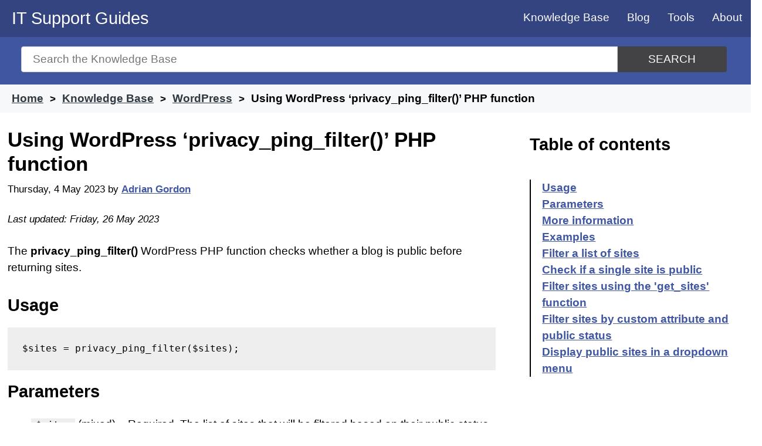

--- FILE ---
content_type: text/html; charset=UTF-8
request_url: https://www.itsupportguides.com/knowledge-base/wordpress/using-wordpress-privacy_ping_filter-php-function/
body_size: 9982
content:
<!doctype html>
<html lang="en-AU">
<head>

	<meta name="description" content="Learn how to use the WordPress 'privacy_ping_filter()' PHP function to check if a website is public or private and display only public websites in a dropdown menu" />

	<meta charset="UTF-8">
	<meta name="viewport" content="width=device-width, initial-scale=1">
	<link rel="profile" href="https://gmpg.org/xfn/11">
	<link rel="shortcut icon" type="image/x-icon" href="/favicon.ico" />

	<link rel="apple-touch-icon" sizes="57x57" href="/wp-content/uploads/icons/apple-icon-57x57.png">
	<link rel="apple-touch-icon" sizes="60x60" href="/wp-content/uploads/icons/apple-icon-60x60.png">
	<link rel="apple-touch-icon" sizes="72x72" href="/wp-content/uploads/icons/apple-icon-72x72.png">
	<link rel="apple-touch-icon" sizes="76x76" href="/wp-content/uploads/icons/apple-icon-76x76.png">
	<link rel="apple-touch-icon" sizes="114x114" href="/wp-content/uploads/icons/apple-icon-114x114.png">
	<link rel="apple-touch-icon" sizes="120x120" href="/wp-content/uploads/icons/apple-icon-120x120.png">
	<link rel="apple-touch-icon" sizes="144x144" href="/wp-content/uploads/icons/apple-icon-144x144.png">
	<link rel="apple-touch-icon" sizes="152x152" href="/wp-content/uploads/icons/apple-icon-152x152.png">
	<link rel="apple-touch-icon" sizes="180x180" href="/wp-content/uploads/icons/apple-icon-180x180.png">
	<link rel="icon" type="image/png" sizes="192x192"  href="/wp-content/uploads/icons/android-icon-192x192.png">
	<link rel="icon" type="image/png" sizes="32x32" href="/wp-content/uploads/icons/favicon-32x32.png">
	<link rel="icon" type="image/png" sizes="96x96" href="/wp-content/uploads/icons/favicon-96x96.png">
	<link rel="icon" type="image/png" sizes="16x16" href="/wp-content/uploads/icons/favicon-16x16.png">
	<link rel="manifest" href="/manifest.json">
	<meta name="msapplication-TileColor" content="#ffffff">
	<meta name="msapplication-TileImage" content="/wp-content/uploads/icons/ms-icon-144x144.png">
	<meta name="theme-color" content="#ffffff">


	<title>Using WordPress &#8216;privacy_ping_filter()&#8217; PHP function &#8211; IT Support Guides</title>
<meta name='robots' content='max-image-preview:large' />
<!-- Global site tag (gtag.js) - Google Analytics -->
<script async src="https://www.googletagmanager.com/gtag/js?id=G-GLZ3NLPMJ9" type="8f83663da1a0fd0dec20c8f0-text/javascript"></script>
<script type="8f83663da1a0fd0dec20c8f0-text/javascript">
  window.dataLayer = window.dataLayer || [];
  function gtag(){dataLayer.push(arguments);}
  gtag('js', new Date());

  gtag('config', 'G-GLZ3NLPMJ9');
</script>
<link rel='dns-prefetch' href='//www.googletagmanager.com' />
<link rel='dns-prefetch' href='//pagead2.googlesyndication.com' />

<link rel="alternate" type="application/rss+xml" title="IT Support Guides &raquo; Feed" href="https://www.itsupportguides.com/feed/" />
<link rel="alternate" type="application/rss+xml" title="IT Support Guides &raquo; Comments Feed" href="https://www.itsupportguides.com/comments/feed/" />
<link rel="alternate" type="application/rss+xml" title="IT Support Guides &raquo; Using WordPress &#8216;privacy_ping_filter()&#8217; PHP function Comments Feed" href="https://www.itsupportguides.com/knowledge-base/wordpress/using-wordpress-privacy_ping_filter-php-function/feed/" />
<link rel="alternate" title="oEmbed (JSON)" type="application/json+oembed" href="https://www.itsupportguides.com/wp-json/oembed/1.0/embed?url=https%3A%2F%2Fwww.itsupportguides.com%2Fknowledge-base%2Fwordpress%2Fusing-wordpress-privacy_ping_filter-php-function%2F" />
<link rel="alternate" title="oEmbed (XML)" type="text/xml+oembed" href="https://www.itsupportguides.com/wp-json/oembed/1.0/embed?url=https%3A%2F%2Fwww.itsupportguides.com%2Fknowledge-base%2Fwordpress%2Fusing-wordpress-privacy_ping_filter-php-function%2F&#038;format=xml" />
<style id='wp-img-auto-sizes-contain-inline-css' type='text/css'>
img:is([sizes=auto i],[sizes^="auto," i]){contain-intrinsic-size:3000px 1500px}
/*# sourceURL=wp-img-auto-sizes-contain-inline-css */
</style>
<style id='classic-theme-styles-inline-css' type='text/css'>
/*! This file is auto-generated */
.wp-block-button__link{color:#fff;background-color:#32373c;border-radius:9999px;box-shadow:none;text-decoration:none;padding:calc(.667em + 2px) calc(1.333em + 2px);font-size:1.125em}.wp-block-file__button{background:#32373c;color:#fff;text-decoration:none}
/*# sourceURL=/wp-includes/css/classic-themes.min.css */
</style>
<link rel='stylesheet' id='itsupportguides-style-css' href='https://www.itsupportguides.com/wp-content/themes/itsupportguides/style.css?ver=6.9' type='text/css' media='all' />
<link rel="https://api.w.org/" href="https://www.itsupportguides.com/wp-json/" /><link rel="alternate" title="JSON" type="application/json" href="https://www.itsupportguides.com/wp-json/wp/v2/ht_kb/20428" /><link rel="EditURI" type="application/rsd+xml" title="RSD" href="https://www.itsupportguides.com/xmlrpc.php?rsd" />
<meta name="generator" content="WordPress 6.9" />
<link rel="canonical" href="https://www.itsupportguides.com/knowledge-base/wordpress/using-wordpress-privacy_ping_filter-php-function/" />
<link rel='shortlink' href='https://www.itsupportguides.com/?p=20428' />
<meta name="generator" content="Site Kit by Google 1.170.0" />
<!-- Google AdSense meta tags added by Site Kit -->
<meta name="google-adsense-platform-account" content="ca-host-pub-2644536267352236">
<meta name="google-adsense-platform-domain" content="sitekit.withgoogle.com">
<!-- End Google AdSense meta tags added by Site Kit -->

<!-- Google AdSense snippet added by Site Kit -->
<script type="8f83663da1a0fd0dec20c8f0-text/javascript" async="async" src="https://pagead2.googlesyndication.com/pagead/js/adsbygoogle.js?client=ca-pub-3817682240911006&amp;host=ca-host-pub-2644536267352236" crossorigin="anonymous"></script>

<!-- End Google AdSense snippet added by Site Kit -->
<noscript><style id="rocket-lazyload-nojs-css">.rll-youtube-player, [data-lazy-src]{display:none !important;}</style></noscript>	<script async src="https://pagead2.googlesyndication.com/pagead/js/adsbygoogle.js?client=ca-pub-3817682240911006" crossorigin="anonymous" type="8f83663da1a0fd0dec20c8f0-text/javascript"></script>
<style id='global-styles-inline-css' type='text/css'>
:root{--wp--preset--aspect-ratio--square: 1;--wp--preset--aspect-ratio--4-3: 4/3;--wp--preset--aspect-ratio--3-4: 3/4;--wp--preset--aspect-ratio--3-2: 3/2;--wp--preset--aspect-ratio--2-3: 2/3;--wp--preset--aspect-ratio--16-9: 16/9;--wp--preset--aspect-ratio--9-16: 9/16;--wp--preset--color--black: #000000;--wp--preset--color--cyan-bluish-gray: #abb8c3;--wp--preset--color--white: #ffffff;--wp--preset--color--pale-pink: #f78da7;--wp--preset--color--vivid-red: #cf2e2e;--wp--preset--color--luminous-vivid-orange: #ff6900;--wp--preset--color--luminous-vivid-amber: #fcb900;--wp--preset--color--light-green-cyan: #7bdcb5;--wp--preset--color--vivid-green-cyan: #00d084;--wp--preset--color--pale-cyan-blue: #8ed1fc;--wp--preset--color--vivid-cyan-blue: #0693e3;--wp--preset--color--vivid-purple: #9b51e0;--wp--preset--gradient--vivid-cyan-blue-to-vivid-purple: linear-gradient(135deg,rgb(6,147,227) 0%,rgb(155,81,224) 100%);--wp--preset--gradient--light-green-cyan-to-vivid-green-cyan: linear-gradient(135deg,rgb(122,220,180) 0%,rgb(0,208,130) 100%);--wp--preset--gradient--luminous-vivid-amber-to-luminous-vivid-orange: linear-gradient(135deg,rgb(252,185,0) 0%,rgb(255,105,0) 100%);--wp--preset--gradient--luminous-vivid-orange-to-vivid-red: linear-gradient(135deg,rgb(255,105,0) 0%,rgb(207,46,46) 100%);--wp--preset--gradient--very-light-gray-to-cyan-bluish-gray: linear-gradient(135deg,rgb(238,238,238) 0%,rgb(169,184,195) 100%);--wp--preset--gradient--cool-to-warm-spectrum: linear-gradient(135deg,rgb(74,234,220) 0%,rgb(151,120,209) 20%,rgb(207,42,186) 40%,rgb(238,44,130) 60%,rgb(251,105,98) 80%,rgb(254,248,76) 100%);--wp--preset--gradient--blush-light-purple: linear-gradient(135deg,rgb(255,206,236) 0%,rgb(152,150,240) 100%);--wp--preset--gradient--blush-bordeaux: linear-gradient(135deg,rgb(254,205,165) 0%,rgb(254,45,45) 50%,rgb(107,0,62) 100%);--wp--preset--gradient--luminous-dusk: linear-gradient(135deg,rgb(255,203,112) 0%,rgb(199,81,192) 50%,rgb(65,88,208) 100%);--wp--preset--gradient--pale-ocean: linear-gradient(135deg,rgb(255,245,203) 0%,rgb(182,227,212) 50%,rgb(51,167,181) 100%);--wp--preset--gradient--electric-grass: linear-gradient(135deg,rgb(202,248,128) 0%,rgb(113,206,126) 100%);--wp--preset--gradient--midnight: linear-gradient(135deg,rgb(2,3,129) 0%,rgb(40,116,252) 100%);--wp--preset--font-size--small: 13px;--wp--preset--font-size--medium: 20px;--wp--preset--font-size--large: 36px;--wp--preset--font-size--x-large: 42px;--wp--preset--spacing--20: 0.44rem;--wp--preset--spacing--30: 0.67rem;--wp--preset--spacing--40: 1rem;--wp--preset--spacing--50: 1.5rem;--wp--preset--spacing--60: 2.25rem;--wp--preset--spacing--70: 3.38rem;--wp--preset--spacing--80: 5.06rem;--wp--preset--shadow--natural: 6px 6px 9px rgba(0, 0, 0, 0.2);--wp--preset--shadow--deep: 12px 12px 50px rgba(0, 0, 0, 0.4);--wp--preset--shadow--sharp: 6px 6px 0px rgba(0, 0, 0, 0.2);--wp--preset--shadow--outlined: 6px 6px 0px -3px rgb(255, 255, 255), 6px 6px rgb(0, 0, 0);--wp--preset--shadow--crisp: 6px 6px 0px rgb(0, 0, 0);}:where(.is-layout-flex){gap: 0.5em;}:where(.is-layout-grid){gap: 0.5em;}body .is-layout-flex{display: flex;}.is-layout-flex{flex-wrap: wrap;align-items: center;}.is-layout-flex > :is(*, div){margin: 0;}body .is-layout-grid{display: grid;}.is-layout-grid > :is(*, div){margin: 0;}:where(.wp-block-columns.is-layout-flex){gap: 2em;}:where(.wp-block-columns.is-layout-grid){gap: 2em;}:where(.wp-block-post-template.is-layout-flex){gap: 1.25em;}:where(.wp-block-post-template.is-layout-grid){gap: 1.25em;}.has-black-color{color: var(--wp--preset--color--black) !important;}.has-cyan-bluish-gray-color{color: var(--wp--preset--color--cyan-bluish-gray) !important;}.has-white-color{color: var(--wp--preset--color--white) !important;}.has-pale-pink-color{color: var(--wp--preset--color--pale-pink) !important;}.has-vivid-red-color{color: var(--wp--preset--color--vivid-red) !important;}.has-luminous-vivid-orange-color{color: var(--wp--preset--color--luminous-vivid-orange) !important;}.has-luminous-vivid-amber-color{color: var(--wp--preset--color--luminous-vivid-amber) !important;}.has-light-green-cyan-color{color: var(--wp--preset--color--light-green-cyan) !important;}.has-vivid-green-cyan-color{color: var(--wp--preset--color--vivid-green-cyan) !important;}.has-pale-cyan-blue-color{color: var(--wp--preset--color--pale-cyan-blue) !important;}.has-vivid-cyan-blue-color{color: var(--wp--preset--color--vivid-cyan-blue) !important;}.has-vivid-purple-color{color: var(--wp--preset--color--vivid-purple) !important;}.has-black-background-color{background-color: var(--wp--preset--color--black) !important;}.has-cyan-bluish-gray-background-color{background-color: var(--wp--preset--color--cyan-bluish-gray) !important;}.has-white-background-color{background-color: var(--wp--preset--color--white) !important;}.has-pale-pink-background-color{background-color: var(--wp--preset--color--pale-pink) !important;}.has-vivid-red-background-color{background-color: var(--wp--preset--color--vivid-red) !important;}.has-luminous-vivid-orange-background-color{background-color: var(--wp--preset--color--luminous-vivid-orange) !important;}.has-luminous-vivid-amber-background-color{background-color: var(--wp--preset--color--luminous-vivid-amber) !important;}.has-light-green-cyan-background-color{background-color: var(--wp--preset--color--light-green-cyan) !important;}.has-vivid-green-cyan-background-color{background-color: var(--wp--preset--color--vivid-green-cyan) !important;}.has-pale-cyan-blue-background-color{background-color: var(--wp--preset--color--pale-cyan-blue) !important;}.has-vivid-cyan-blue-background-color{background-color: var(--wp--preset--color--vivid-cyan-blue) !important;}.has-vivid-purple-background-color{background-color: var(--wp--preset--color--vivid-purple) !important;}.has-black-border-color{border-color: var(--wp--preset--color--black) !important;}.has-cyan-bluish-gray-border-color{border-color: var(--wp--preset--color--cyan-bluish-gray) !important;}.has-white-border-color{border-color: var(--wp--preset--color--white) !important;}.has-pale-pink-border-color{border-color: var(--wp--preset--color--pale-pink) !important;}.has-vivid-red-border-color{border-color: var(--wp--preset--color--vivid-red) !important;}.has-luminous-vivid-orange-border-color{border-color: var(--wp--preset--color--luminous-vivid-orange) !important;}.has-luminous-vivid-amber-border-color{border-color: var(--wp--preset--color--luminous-vivid-amber) !important;}.has-light-green-cyan-border-color{border-color: var(--wp--preset--color--light-green-cyan) !important;}.has-vivid-green-cyan-border-color{border-color: var(--wp--preset--color--vivid-green-cyan) !important;}.has-pale-cyan-blue-border-color{border-color: var(--wp--preset--color--pale-cyan-blue) !important;}.has-vivid-cyan-blue-border-color{border-color: var(--wp--preset--color--vivid-cyan-blue) !important;}.has-vivid-purple-border-color{border-color: var(--wp--preset--color--vivid-purple) !important;}.has-vivid-cyan-blue-to-vivid-purple-gradient-background{background: var(--wp--preset--gradient--vivid-cyan-blue-to-vivid-purple) !important;}.has-light-green-cyan-to-vivid-green-cyan-gradient-background{background: var(--wp--preset--gradient--light-green-cyan-to-vivid-green-cyan) !important;}.has-luminous-vivid-amber-to-luminous-vivid-orange-gradient-background{background: var(--wp--preset--gradient--luminous-vivid-amber-to-luminous-vivid-orange) !important;}.has-luminous-vivid-orange-to-vivid-red-gradient-background{background: var(--wp--preset--gradient--luminous-vivid-orange-to-vivid-red) !important;}.has-very-light-gray-to-cyan-bluish-gray-gradient-background{background: var(--wp--preset--gradient--very-light-gray-to-cyan-bluish-gray) !important;}.has-cool-to-warm-spectrum-gradient-background{background: var(--wp--preset--gradient--cool-to-warm-spectrum) !important;}.has-blush-light-purple-gradient-background{background: var(--wp--preset--gradient--blush-light-purple) !important;}.has-blush-bordeaux-gradient-background{background: var(--wp--preset--gradient--blush-bordeaux) !important;}.has-luminous-dusk-gradient-background{background: var(--wp--preset--gradient--luminous-dusk) !important;}.has-pale-ocean-gradient-background{background: var(--wp--preset--gradient--pale-ocean) !important;}.has-electric-grass-gradient-background{background: var(--wp--preset--gradient--electric-grass) !important;}.has-midnight-gradient-background{background: var(--wp--preset--gradient--midnight) !important;}.has-small-font-size{font-size: var(--wp--preset--font-size--small) !important;}.has-medium-font-size{font-size: var(--wp--preset--font-size--medium) !important;}.has-large-font-size{font-size: var(--wp--preset--font-size--large) !important;}.has-x-large-font-size{font-size: var(--wp--preset--font-size--x-large) !important;}
/*# sourceURL=global-styles-inline-css */
</style>
</head>

<body class="wp-singular ht_kb-template-default single single-ht_kb postid-20428 single-format-standard wp-custom-logo wp-theme-itsupportguides no-sidebar"  itemtype="http://schema.org/WebPage" itemscope="itemscope">
	<a class="skip-link screen-reader-text" href="#content">Skip to content</a>

	<header id="masthead" class="site-header" role="banner" itemtype="http://schema.org/WPHeader" itemscope="itemscope">
		<div class="site-branding">
							<p class="site-title"><a href="https://www.itsupportguides.com/" rel="home">IT Support Guides</a></p>
						</div><!-- .site-branding -->

		<nav id="site-navigation" class="main-navigation" itemtype="http://schema.org/SiteNavigationElement" itemscope="itemscope">
			<input type="checkbox" id="show-menu" role="button" aria-pressed="true">
			<label for="show-menu" class="show-menu"><span>Menu</span></label>
			<ul id="menu" class="menu"><li id="menu-item-8473" class="menu-item menu-item-type-custom menu-item-object-custom menu-item-8473"><a href="/knowledge-base/">Knowledge Base</a></li>
<li id="menu-item-4669" class="menu-item menu-item-type-post_type menu-item-object-page current_page_parent menu-item-4669"><a href="https://www.itsupportguides.com/blog/">Blog</a></li>
<li id="menu-item-1737" class="menu-item menu-item-type-post_type menu-item-object-page menu-item-has-children menu-item-1737"><a href="https://www.itsupportguides.com/tools/">Tools</a>
<ul class="sub-menu">
	<li id="menu-item-8372" class="menu-item menu-item-type-post_type menu-item-object-page menu-item-8372"><a href="https://www.itsupportguides.com/http-status-code-checker/">HTTP Status Code Checker</a></li>
	<li id="menu-item-1846" class="menu-item menu-item-type-post_type menu-item-object-page menu-item-1846"><a href="https://www.itsupportguides.com/password-generator/">Password generator</a></li>
	<li id="menu-item-1738" class="menu-item menu-item-type-post_type menu-item-object-page menu-item-1738"><a href="https://www.itsupportguides.com/ip-address-info/">What is my IP?</a></li>
	<li id="menu-item-1747" class="menu-item menu-item-type-post_type menu-item-object-page menu-item-1747"><a href="https://www.itsupportguides.com/whois/">Who is – domain name info</a></li>
</ul>
</li>
<li id="menu-item-1732" class="menu-item menu-item-type-post_type menu-item-object-page menu-item-1732"><a href="https://www.itsupportguides.com/about/">About</a></li>
</ul>		</nav>
	</header>

	<section id="page-header" class="clearfix ph-align-center ph-large">
		<div class="ht-container">
			<form class="hkb-site-search" method="get" action="https://www.itsupportguides.com/">
				<label class="hkb-screen-reader-text" for="s">Search for</label>
				<input class="hkb-site-search__field" type="text" value="" placeholder="Search the Knowledge Base" name="s" id="s" autocomplete="off"><button aria-label="Search" class="hkb-site-search__button" type="submit"><span>Search</span></button>
			</form>
		</div>
	</section>
				<section id="page-header-breadcrumbs" class="clearfix">
			<div class="ht-container">
															<ol class="hkb-breadcrumbs" itemscope itemtype="http://schema.org/BreadcrumbList">
																						<li itemprop="itemListElement" itemscope itemtype="http://schema.org/ListItem">
																			<a itemscope="" itemtype="http://schema.org/Thing" itemprop="item" itemid="https://www.itsupportguides.com" href="https://www.itsupportguides.com" title="Home">
											<span itemprop="name">Home</span>
										</a>
																		<meta itemprop="position" content="1" />
								</li>
															<li itemprop="itemListElement" itemscope itemtype="http://schema.org/ListItem">
																			<a itemscope="" itemtype="http://schema.org/Thing" itemprop="item" itemid="/knowledge-base/" href="/knowledge-base/" title="Knowledge Base">
											<span itemprop="name">Knowledge Base</span>
										</a>
																		<meta itemprop="position" content="2" />
								</li>
															<li itemprop="itemListElement" itemscope itemtype="http://schema.org/ListItem">
																			<a itemscope="" itemtype="http://schema.org/Thing" itemprop="item" itemid="https://www.itsupportguides.com/knowledge-base/wordpress/" href="https://www.itsupportguides.com/knowledge-base/wordpress/" title="View all posts in WordPress">
											<span itemprop="name">WordPress</span>
										</a>
																		<meta itemprop="position" content="3" />
								</li>
															<li itemprop="itemListElement" itemscope itemtype="http://schema.org/ListItem">
																			<span itemscope="" itemtype="http://schema.org/Thing" itemprop="item" itemid="https://www.itsupportguides.com/knowledge-base/wordpress/using-wordpress-privacy_ping_filter-php-function/" title="Using WordPress &#8216;privacy_ping_filter()&#8217; PHP function">
											<span itemprop="name">Using WordPress &#8216;privacy_ping_filter()&#8217; PHP function</span>
										</span>
																		<meta itemprop="position" content="4" />
								</li>
													</ol>
								</div>
		</section>
				<section id="content" class="site-content">		
	<main id="primary" class="site-main content-area" role="main" itemscope="itemscope" itemprop="mainContentOfPage">
		<section class="article-grid">
		
		<article id="post-20428" itemtype="http://schema.org/BlogPosting" itemscope="itemscope">
			<header class="entry-header">
								<meta itemprop="mainEntityOfPage" content="https://www.itsupportguides.com/knowledge-base/wordpress/using-wordpress-privacy_ping_filter-php-function/"><h1 class="entry-title" itemprop="headline">Using WordPress &#8216;privacy_ping_filter()&#8217; PHP function</h1>				<div class="entry-meta">
					<span class="posted-on"><time itemprop="datePublished" class="entry-date published" datetime="2023-05-04T21:30:25+10:00">Thursday, 4 May 2023</time></span><span class="byline"> by <span class="author vcard" itemprop="author" itemscope itemtype="https://schema.org/Person"><a itemprop="url" href="https://www.itsupportguides.com/blog/author/agordon/"><span itemprop="name">Adrian Gordon</span></a></span></span><div itemprop="publisher" itemscope itemtype="https://schema.org/Organization"><div itemprop="logo" itemscope itemtype="https://schema.org/ImageObject"><meta itemprop="url" content="https://static.itsupportguides.com/uploads/IT-Support-Guides-logo.jpg"><meta itemprop="width" content="600"><meta itemprop="height" content="60"></div><meta itemprop="name" content="IT Support Guides"></div><meta itemprop="image" content="https://static.itsupportguides.com/uploads/IT-Support-Guides-logo.jpg"><span class="updated-on byline"><time itemprop="dateModified" class="updated" datetime="2023-05-26T21:29:43+10:00">Last updated: Friday, 26 May 2023</time></span>				</div>
			</header>

			
			<div class="entry-content">
				<p>The <strong>privacy_ping_filter()</strong> WordPress PHP function checks whether a blog is public before returning sites.</p>
<h2 id="usage" >Usage</h2>
<pre>$sites = privacy_ping_filter($sites);</pre>
<h2 id="parameters" >Parameters</h2>
<ul>
<li><code>$sites</code> (mixed) &#8211; Required. The list of sites that will be filtered based on their public status.</li>
</ul>
<h2 id="more-information" >More information</h2>
<p>See WordPress Developer Resources: <a href="https://developer.wordpress.org/reference/functions/privacy_ping_filter/">privacy_ping_filter()</a></p>
<h2 id="examples" >Examples</h2>
<h3 id="filter-a-list-of-sites" >Filter a list of sites</h3>
<p>This example filters a list of sites and only returns public ones.</p>
<pre>// An array of site IDs
$site_ids = array(1, 2, 3, 4, 5);

// Get site objects
$sites = array_map('get_site', $site_ids);

// Filter sites to only include public ones
$public_sites = privacy_ping_filter($sites);

// Display public site IDs
foreach ($public_sites as $site) {
    echo "Public site ID: " . $site-&gt;blog_id . "&lt;br /&gt;";
}</pre>
<h3 id="check-if-a-single-site-is-public" >Check if a single site is public</h3>
<p>This example checks if a specific site is public.</p>
<pre>$site_id = 2;
$site = get_site($site_id);

if (privacy_ping_filter(array($site))) {
    echo "The site is public.";
} else {
    echo "The site is not public.";
}</pre>
<h3 id="filter-sites-using-the-get_sites-function" >Filter sites using the &#8216;get_sites&#8217; function</h3>
<p>This example filters sites using the &#8216;get_sites&#8217; function and the &#8216;privacy_ping_filter&#8217; function.</p>
<pre>$args = array(
    'number' =&gt; 10,
    'orderby' =&gt; 'registered'
);

$sites = get_sites($args);
$public_sites = privacy_ping_filter($sites);

foreach ($public_sites as $site) {
    echo "Public site: " . $site-&gt;blogname . "&lt;br /&gt;";
}</pre>
<h3 id="filter-sites-by-custom-attribute-and-public-status" >Filter sites by custom attribute and public status</h3>
<p>This example filters sites by a custom attribute and their public status.</p>
<pre>// Custom function to filter sites by a custom attribute
function filter_sites_by_custom_attribute($sites) {
    $filtered_sites = array();

    foreach ($sites as $site) {
        if ($site-&gt;custom_attribute === "example_value") {
            $filtered_sites[] = $site;
        }
    }

    return $filtered_sites;
}

$sites = get_sites();
$filtered_sites = filter_sites_by_custom_attribute($sites);
$public_filtered_sites = privacy_ping_filter($filtered_sites);

foreach ($public_filtered_sites as $site) {
    echo "Public site with custom attribute: " . $site-&gt;blogname . "&lt;br /&gt;";
}</pre>
<h3 id="display-public-sites-in-a-dropdown-menu" >Display public sites in a dropdown menu</h3>
<p>This example displays public sites in a dropdown menu using the &#8216;wp_dropdown_sites&#8217; function and the &#8216;privacy_ping_filter&#8217; function.</p>
<pre>
$args = array(
    'id' =&gt; 'public_sites',
    'name' =&gt; 'public_sites',
    'selected' =&gt; 0
);

$sites = get_sites();
$public_sites = privacy_ping_filter($sites);

// Custom function to build the dropdown menu
function build_public_sites_dropdown($public_sites, $args) {
    $output = "&lt;select id='{$args['id']}' name='{$args['name']}'&gt;";
    $output .= "&lt;option value=''&gt;Select a public site&lt;/option&gt;";

    foreach ($public_sites as $site) {
        $selected = $args['selected'] == $site-&gt;blog_id ? " selected='selected'" : '';
        $output .= "&lt;option value='{$site-&gt;blog_id}'{$selected}&gt;{$site-&gt;</pre>


			</div>

			<footer class="entry-footer">
				
			<section class="term-list"><h3>Tagged in</h3><span class="posted-in"><a href="https://www.itsupportguides.com/knowledge-base/wordpress/" rel="tag">WordPress</a></span><span class="tagged-in"><a href="https://www.itsupportguides.com/knowledge-base/array/" rel="tag">array</a><a href="https://www.itsupportguides.com/knowledge-base/php/" rel="tag">PHP</a><a href="https://www.itsupportguides.com/knowledge-base/select/" rel="tag">SELECT</a><a href="https://www.itsupportguides.com/knowledge-base/value/" rel="tag">VALUE</a><a href="https://www.itsupportguides.com/knowledge-base/wordpress/" rel="tag">WordPress</a></span></section>
			
<div id="comments" class="comments-area">

		<div id="respond" class="comment-respond">
		<h3 id="reply-title" class="comment-reply-title">Leave a Comment <small><a rel="nofollow" id="cancel-comment-reply-link" href="/knowledge-base/wordpress/using-wordpress-privacy_ping_filter-php-function/#respond" style="display:none;">Cancel reply</a></small></h3><form action="https://www.itsupportguides.com/wp-comments-post.php" method="post" id="commentform" class="comment-form"><p class="comment-notes"><span id="email-notes">Your email address will not be published.</span> <span class="required-field-message">Required fields are marked <span class="required">*</span></span></p><p class="comment-form-comment"><label for="comment">Comment <span class="required">*</span></label> <textarea id="comment" name="comment" cols="45" rows="8" maxlength="65525" required></textarea></p><p class="comment-form-author"><label for="author">Name (required)</label> <input id="author" name="author" type="text" value="" size="30" maxlength="245" aria-required="true" /></p>
<p class="comment-form-email"><label for="email">Email (optional)</label> <input id="email" name="email" type="email" value="" size="30" maxlength="100" aria-describedby="email-notes" /></p>
<p class="form-submit"><input name="submit" type="submit" id="submit" class="submit" value="Post Comment" /> <input type='hidden' name='comment_post_ID' value='20428' id='comment_post_ID' />
<input type='hidden' name='comment_parent' id='comment_parent' value='0' />
</p><label style="display:none!important" for="additional-comment">Comment <span class="required">*</span></label><p style="display:none!important"><textarea name="additional-comment"></textarea></p></form>	</div><!-- #respond -->
	
</div><!-- #comments -->
			</footer>
		</article>
		<div id="custom_html-4" class="widget_text below-related row widget widget_custom_html"><div class="widget_text widget-section"><div class="textwidget custom-html-widget"><!-- matched content -->
<script async src="https://pagead2.googlesyndication.com/pagead/js/adsbygoogle.js" type="8f83663da1a0fd0dec20c8f0-text/javascript"></script>
<ins class="adsbygoogle"
     style="display:block"
     data-ad-format="autorelaxed"
     data-ad-client="ca-pub-3817682240911006"
     data-ad-slot="8266327097"></ins>
<script type="8f83663da1a0fd0dec20c8f0-text/javascript">
     (adsbygoogle = window.adsbygoogle || []).push({});
</script>

<amp-ad 
	layout="fixed-height"
	height="250" 
	type="adsense" 
	data-ad-client="ca-pub-3817682240911006" 
	data-ad-slot="8266327097"> 
</amp-ad></div></div></div>		</section>
	</main>


<aside id="secondary" class="widget-area" role="complementary" itemtype="http://schema.org/WPSideBar" itemscope="itemscope">
	<section id="ht-kb-toc-widget-3" class="widget hkb_widget_toc clearfix"><h4 class="widget-title"> Table of contents</h4>            <nav id="navtoc" role="navigation">
            <ol class="nav"><li><a href="#usage">Usage</a></li><li><a href="#parameters">Parameters</a></li><li><a href="#more-information">More information</a></li><li><a href="#examples">Examples</a></li><li><a href="#filter-a-list-of-sites">Filter a list of sites</a></li><li><a href="#check-if-a-single-site-is-public">Check if a single site is public</a></li><li><a href="#filter-sites-using-the-get_sites-function">Filter sites using the 'get_sites' function</a></li><li><a href="#filter-sites-by-custom-attribute-and-public-status">Filter sites by custom attribute and public status</a></li><li><a href="#display-public-sites-in-a-dropdown-menu">Display public sites in a dropdown menu</a></li></ol>            </nav>
            </section><section id="custom_html-7" class="widget_text widget widget_custom_html clearfix"><div class="textwidget custom-html-widget"><script async src="https://pagead2.googlesyndication.com/pagead/js/adsbygoogle.js" type="8f83663da1a0fd0dec20c8f0-text/javascript"></script>
<!-- www.itsupportguides.com - right sidebar -->
<ins class="adsbygoogle"
     style="display:block"
     data-ad-client="ca-pub-3817682240911006"
     data-ad-slot="9675223095"
     data-ad-format="auto"
     data-full-width-responsive="true"></ins>
<script type="8f83663da1a0fd0dec20c8f0-text/javascript">
     (adsbygoogle = window.adsbygoogle || []).push({});
</script>

<!-- AMP - sidebar -->
<amp-ad
     layout="fixed-height"
     height="600"
     type="adsense"
     data-ad-client="ca-pub-3817682240911006"
     data-ad-slot="7933313899">
</amp-ad></div></section>	<section>
		<div class="tagcloud">
			<h4 class= "widget-title">Latest topics</h4>
			<a href='https://www.itsupportguides.com/knowledge-base/javascript/'>JavaScript</a><a href='https://www.itsupportguides.com/knowledge-base/office-365/'>Office 365</a><a href='https://www.itsupportguides.com/knowledge-base/online-marketing/'>Online marketing</a><a href='https://www.itsupportguides.com/knowledge-base/python/'>Python</a><a href='https://www.itsupportguides.com/knowledge-base/server-side-tips/'>Server Side Tips</a><a href='https://www.itsupportguides.com/knowledge-base/server-stuff/'>Server stuff</a><a href='https://www.itsupportguides.com/knowledge-base/tech-tips/'>Tech Tips</a><a href='https://www.itsupportguides.com/knowledge-base/windows-10/'>Windows 10</a><a href='https://www.itsupportguides.com/knowledge-base/windows-11/'>Windows 11</a><a href='https://www.itsupportguides.com/knowledge-base/wordpress/'>WordPress</a>		</div>
	</section>
</aside>
	</section>
	<footer id="colophon" class="site-footer">
		<section id="site-footer-widgets">
		<div class="ht-container">

							<section id="custom_html-6" class="widget_text widget widget_custom_html ht-grid-col ht-grid-4"><div class="textwidget custom-html-widget"><script async src="https://pagead2.googlesyndication.com/pagead/js/adsbygoogle.js" type="8f83663da1a0fd0dec20c8f0-text/javascript"></script>
<!-- www.itsupportguides.com - footer -->
<ins class="adsbygoogle"
     style="display:block"
     data-ad-client="ca-pub-3817682240911006"
     data-ad-slot="3489088694"
     data-ad-format="auto"
     data-full-width-responsive="true"></ins>
<script type="8f83663da1a0fd0dec20c8f0-text/javascript">
     (adsbygoogle = window.adsbygoogle || []).push({});
</script>

<!-- AMP - footer -->
<amp-ad 
	layout="fixed-height"
	height="320" 
	type="adsense" 
	data-ad-client="ca-pub-3817682240911006" 
	data-ad-slot="3489088694"> 
</amp-ad></div></section>
		<section id="recent-posts-2" class="widget widget_recent_entries ht-grid-col ht-grid-4">
		<h4 class="widget-title">Latest</h4>
		<ul>
											<li>
					<a href="https://www.itsupportguides.com/knowledge-base/windows-11/how-to-convert-mp4-to-mp3-using-ffmpeg-on-windows-11/">How to Convert MP4 to MP3 using FFmpeg on Windows 11</a>
									</li>
											<li>
					<a href="https://www.itsupportguides.com/knowledge-base/windows-10/how-to-stop-windows-11-from-displaying-edge-tabs-in-alt-tab/">How to Stop Windows 11 From Displaying Edge Tabs in Alt + Tab</a>
									</li>
											<li>
					<a href="https://www.itsupportguides.com/knowledge-base/office-365/how-to-open-sharepoint-documents-word-and-excel-with-desktop-application/">How to Open SharePoint Documents (Word and Excel) With Desktop Application</a>
									</li>
											<li>
					<a href="https://www.itsupportguides.com/knowledge-base/office-365/excel-formula-for-first-monday-of-current-yearly-quarter/">Excel &#8211; Formula for First Monday of Current Yearly Quarter</a>
									</li>
											<li>
					<a href="https://www.itsupportguides.com/knowledge-base/office-365/excel-formula-for-current-roster-week/">Excel &#8211; Formula for Current Roster Week</a>
									</li>
					</ul>

		</section><section id="tag_cloud-4" class="widget widget_tag_cloud ht-grid-col ht-grid-4"><h4 class="widget-title">Popular</h4><div class="tagcloud"><a href="https://www.itsupportguides.com/knowledge-base/php/" class="tag-cloud-link tag-link-119 tag-link-position-1"  aria-label="PHP (3,415 items)">PHP</a><a href="https://www.itsupportguides.com/knowledge-base/html/" class="tag-cloud-link tag-link-74 tag-link-position-2"  aria-label="HTML (488 items)">HTML</a><a href="https://www.itsupportguides.com/knowledge-base/format/" class="tag-cloud-link tag-link-427 tag-link-position-3"  aria-label="Format (362 items)">Format</a><a href="https://www.itsupportguides.com/knowledge-base/time/" class="tag-cloud-link tag-link-975 tag-link-position-4"  aria-label="time() (367 items)">time()</a><a href="https://www.itsupportguides.com/knowledge-base/now/" class="tag-cloud-link tag-link-977 tag-link-position-5"  aria-label="NOW (391 items)">NOW</a><a href="https://www.itsupportguides.com/knowledge-base/date/" class="tag-cloud-link tag-link-341 tag-link-position-6"  aria-label="Date (430 items)">Date</a><a href="https://www.itsupportguides.com/knowledge-base/css/" class="tag-cloud-link tag-link-180 tag-link-position-7"  aria-label="CSS (430 items)">CSS</a><a href="https://www.itsupportguides.com/knowledge-base/plugin/" class="tag-cloud-link tag-link-749 tag-link-position-8"  aria-label="Plugin (435 items)">Plugin</a><a href="https://www.itsupportguides.com/knowledge-base/replace/" class="tag-cloud-link tag-link-448 tag-link-position-9"  aria-label="REPLACE (445 items)">REPLACE</a><a href="https://www.itsupportguides.com/knowledge-base/settings/" class="tag-cloud-link tag-link-200 tag-link-position-10"  aria-label="Settings (477 items)">Settings</a><a href="https://www.itsupportguides.com/knowledge-base/posts/" class="tag-cloud-link tag-link-381 tag-link-position-11"  aria-label="Posts (491 items)">Posts</a><a href="https://www.itsupportguides.com/knowledge-base/wordpress/" class="tag-cloud-link tag-link-167 tag-link-position-12"  aria-label="WordPress (3,198 items)">WordPress</a><a href="https://www.itsupportguides.com/knowledge-base/select/" class="tag-cloud-link tag-link-1023 tag-link-position-13"  aria-label="SELECT (566 items)">SELECT</a><a href="https://www.itsupportguides.com/knowledge-base/email/" class="tag-cloud-link tag-link-41 tag-link-position-14"  aria-label="Email (593 items)">Email</a><a href="https://www.itsupportguides.com/knowledge-base/users/" class="tag-cloud-link tag-link-768 tag-link-position-15"  aria-label="Users (728 items)">Users</a><a href="https://www.itsupportguides.com/knowledge-base/gravity-forms/" class="tag-cloud-link tag-link-173 tag-link-position-16"  aria-label="Gravity Forms (736 items)">Gravity Forms</a><a href="https://www.itsupportguides.com/knowledge-base/value/" class="tag-cloud-link tag-link-627 tag-link-position-17"  aria-label="VALUE (1,025 items)">VALUE</a><a href="https://www.itsupportguides.com/knowledge-base/https/" class="tag-cloud-link tag-link-993 tag-link-position-18"  aria-label="HTTPS (1,081 items)">HTTPS</a><a href="https://www.itsupportguides.com/knowledge-base/array/" class="tag-cloud-link tag-link-1143 tag-link-position-19"  aria-label="array (1,769 items)">array</a><a href="https://www.itsupportguides.com/knowledge-base/add_filter/" class="tag-cloud-link tag-link-795 tag-link-position-20"  aria-label="add_filter (1,826 items)">add_filter</a><a href="https://www.itsupportguides.com/knowledge-base/windows/" class="tag-cloud-link tag-link-274 tag-link-position-21"  aria-label="Windows (348 items)">Windows</a></div>
</section>			
		</div>
		</section>
		<section class="footer-links">
			<ul>
				<li>
					<a href="https://www.itsupportguides.com/about/">About</a>
				</li>
				<li>
					<a href="https://www.itsupportguides.com/privacy-policy/">Privacy Policy</a>
				</li>
				<li>
					<a href="https://www.itsupportguides.com/copyright/">Copyright</a>
				</li>
			</ul>
		</section>
		<section class="site-info">
				<small role="contentinfo">© Copyright IT Support Guides</small>
		</section>
	</footer>

<script type="speculationrules">
{"prefetch":[{"source":"document","where":{"and":[{"href_matches":"/*"},{"not":{"href_matches":["/wp-*.php","/wp-admin/*","/wp-content/uploads/*","/wp-content/*","/wp-content/plugins/*","/wp-content/themes/itsupportguides/*","/*\\?(.+)"]}},{"not":{"selector_matches":"a[rel~=\"nofollow\"]"}},{"not":{"selector_matches":".no-prefetch, .no-prefetch a"}}]},"eagerness":"conservative"}]}
</script>
<script type="8f83663da1a0fd0dec20c8f0-text/javascript">window.lazyLoadOptions=[{elements_selector:"img[data-lazy-src],.rocket-lazyload",data_src:"lazy-src",data_srcset:"lazy-srcset",data_sizes:"lazy-sizes",class_loading:"lazyloading",class_loaded:"lazyloaded",threshold:300,callback_loaded:function(element){if(element.tagName==="IFRAME"&&element.dataset.rocketLazyload=="fitvidscompatible"){if(element.classList.contains("lazyloaded")){if(typeof window.jQuery!="undefined"){if(jQuery.fn.fitVids){jQuery(element).parent().fitVids()}}}}}},{elements_selector:".rocket-lazyload",data_src:"lazy-src",data_srcset:"lazy-srcset",data_sizes:"lazy-sizes",class_loading:"lazyloading",class_loaded:"lazyloaded",threshold:300,}];window.addEventListener('LazyLoad::Initialized',function(e){var lazyLoadInstance=e.detail.instance;if(window.MutationObserver){var observer=new MutationObserver(function(mutations){var image_count=0;var iframe_count=0;var rocketlazy_count=0;mutations.forEach(function(mutation){for(var i=0;i<mutation.addedNodes.length;i++){if(typeof mutation.addedNodes[i].getElementsByTagName!=='function'){continue}
if(typeof mutation.addedNodes[i].getElementsByClassName!=='function'){continue}
images=mutation.addedNodes[i].getElementsByTagName('img');is_image=mutation.addedNodes[i].tagName=="IMG";iframes=mutation.addedNodes[i].getElementsByTagName('iframe');is_iframe=mutation.addedNodes[i].tagName=="IFRAME";rocket_lazy=mutation.addedNodes[i].getElementsByClassName('rocket-lazyload');image_count+=images.length;iframe_count+=iframes.length;rocketlazy_count+=rocket_lazy.length;if(is_image){image_count+=1}
if(is_iframe){iframe_count+=1}}});if(image_count>0||iframe_count>0||rocketlazy_count>0){lazyLoadInstance.update()}});var b=document.getElementsByTagName("body")[0];var config={childList:!0,subtree:!0};observer.observe(b,config)}},!1)</script><script data-no-minify="1" async src="https://www.itsupportguides.com/wp-content/plugins/wp-rocket/assets/js/lazyload/17.8.3/lazyload.min.js" type="8f83663da1a0fd0dec20c8f0-text/javascript"></script>
<script type="8f83663da1a0fd0dec20c8f0-text/javascript">var rocket_beacon_data = {"ajax_url":"https:\/\/www.itsupportguides.com\/wp-admin\/admin-ajax.php","nonce":"5467a18365","url":"https:\/\/www.itsupportguides.com\/knowledge-base\/wordpress\/using-wordpress-privacy_ping_filter-php-function","is_mobile":false,"width_threshold":1600,"height_threshold":700,"delay":500,"debug":null,"status":{"atf":true},"elements":"img, video, picture, p, main, div, li, svg, section, header, span"}</script><script data-name="wpr-wpr-beacon" src='https://www.itsupportguides.com/wp-content/plugins/wp-rocket/assets/js/wpr-beacon.min.js' async type="8f83663da1a0fd0dec20c8f0-text/javascript"></script><script src="/cdn-cgi/scripts/7d0fa10a/cloudflare-static/rocket-loader.min.js" data-cf-settings="8f83663da1a0fd0dec20c8f0-|49" defer></script><script defer src="https://static.cloudflareinsights.com/beacon.min.js/vcd15cbe7772f49c399c6a5babf22c1241717689176015" integrity="sha512-ZpsOmlRQV6y907TI0dKBHq9Md29nnaEIPlkf84rnaERnq6zvWvPUqr2ft8M1aS28oN72PdrCzSjY4U6VaAw1EQ==" data-cf-beacon='{"version":"2024.11.0","token":"1ea925597df74525a0d0198b2e772343","r":1,"server_timing":{"name":{"cfCacheStatus":true,"cfEdge":true,"cfExtPri":true,"cfL4":true,"cfOrigin":true,"cfSpeedBrain":true},"location_startswith":null}}' crossorigin="anonymous"></script>
</body>
</html>

<!-- This website is like a Rocket, isn't it? Performance optimized by WP Rocket. Learn more: https://wp-rocket.me - Debug: cached@1768941091 -->

--- FILE ---
content_type: text/html; charset=utf-8
request_url: https://www.google.com/recaptcha/api2/aframe
body_size: 268
content:
<!DOCTYPE HTML><html><head><meta http-equiv="content-type" content="text/html; charset=UTF-8"></head><body><script nonce="DuVs1MoF7kVtPpPWTNz23w">/** Anti-fraud and anti-abuse applications only. See google.com/recaptcha */ try{var clients={'sodar':'https://pagead2.googlesyndication.com/pagead/sodar?'};window.addEventListener("message",function(a){try{if(a.source===window.parent){var b=JSON.parse(a.data);var c=clients[b['id']];if(c){var d=document.createElement('img');d.src=c+b['params']+'&rc='+(localStorage.getItem("rc::a")?sessionStorage.getItem("rc::b"):"");window.document.body.appendChild(d);sessionStorage.setItem("rc::e",parseInt(sessionStorage.getItem("rc::e")||0)+1);localStorage.setItem("rc::h",'1768971984743');}}}catch(b){}});window.parent.postMessage("_grecaptcha_ready", "*");}catch(b){}</script></body></html>